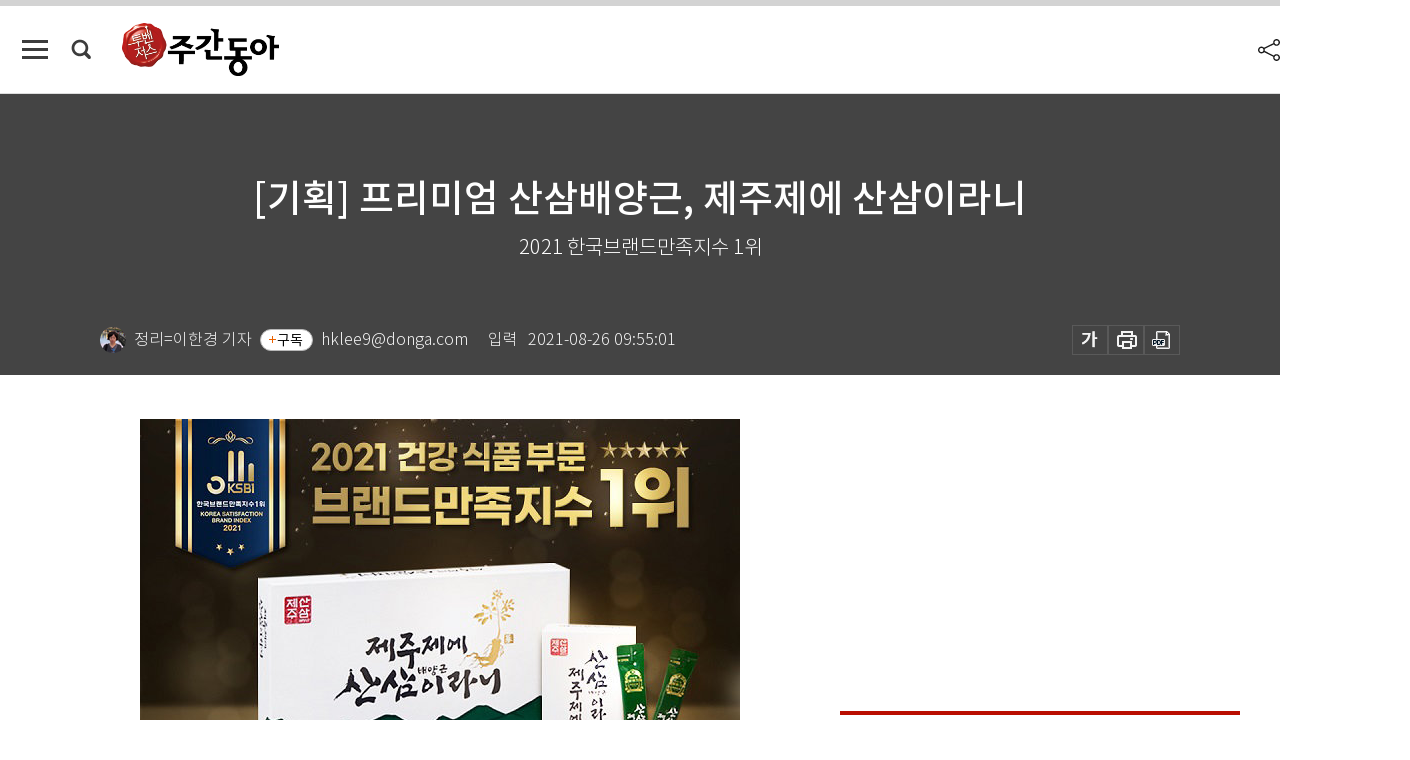

--- FILE ---
content_type: text/html; charset=UTF-8
request_url: https://weekly.donga.com/society/article/all/11/2879278/1
body_size: 17486
content:
<!DOCTYPE html>
<html lang="ko">
<head>
<title>[기획] 프리미엄 산삼배양근, 제주제에 산삼이라니｜주간동아</title>
<meta charset="utf-8" />
<meta http-equiv="X-UA-Compatible" content="IE=edge" />
<meta name='keywords' content='주간동아, 동아일보, 동아닷컴, Weekly.donga.com'>
<meta name='description' content="제주제에 산삼이라니가 &lsquo;2021 한국브랜드만족지수 1위&rsquo; 건강식품(산삼배양근) 부문을 수상했다. 해당 브랜드대상은 디지털 시대 개성 있는 브랜드를 창출, 고객과 소통 폭을 높여 &hellip;">
<meta name='writer' content='주간동아'>
<link rel="image_src" href="https://dimg1.donga.com/ugc/CDB/WEEKLY/Article/61/25/a7/3f/6125a73f038ad2738276.jpg" />
<link rel='stylesheet' type='text/css' href='https://image.donga.com/magazine/week_w/css/style_sub.css?t=20250410' />
<script data-ad-client='ca-pub-3925768217140661' async src='https://pagead2.googlesyndication.com/pagead/js/adsbygoogle.js'></script>
<!-- dable meta tag -->
<!-- 아이템 ID (필수): 아이템을 식별하기 위해 사용하시는 유일한 키를 입력해 주셔야 하며, 문자 혹은 숫자를 입력하실 수
있으며, 동일한 아이템의 경우, PC와 모바일에서 동일한 아이템 ID 값을 가져야 합니다. -->
<meta content="2879278" property="dable:item_id">

<!-- 아이템 작성자(기자명) (필수) -->
<meta content="정리=이한경 기자" property="dable:author">

<!-- 아이템 카테고리 -->
<meta content="사회" property="article:section"> <!-- 메인 카테고리 (필수) -->

<!-- 아이템 작성일(ISO 8601) (필수) -->
<meta content="2021-08-26T09:55:01+09:00" property="article:published_time"> <!-- 예(한국시간 오후 1:20) -->

<meta name='robots' content='max-image-preview:standard'/>
<meta property="og:title" content="[기획] 프리미엄 산삼배양근, 제주제에 산삼이라니" />
<meta property="og:image" content="https://dimg1.donga.com/ugc/CDB/WEEKLY/Article/61/25/a7/3f/6125a73f038ad2738276.jpg" />
<meta property="og:image:width" content="600" />
<meta property="og:image:height" content="400" />
<meta property="og:type" content="article" />
<meta property="og:site_name" content="주간동아" />
<meta property="og:description" content="제주제에 산삼이라니가 ‘2021 한국브랜드만족지수 1위’ 건강식품(산삼배양근) 부문을 수상했다. 해당 브랜드대상은 디지털 시대 개성 있는 브랜드를 창출, 고객과 소통 폭을 높여 …" />
<meta property="og:pubdate" content="2021-08-26 09:55:01" />
<meta property='og:url' content='https://weekly.donga.com/society/article/all/11/2879278/1'><meta name='twitter:url' content='https://weekly.donga.com/society/article/all/11/2879278/1' />
<meta name="twitter:card" content="summary_large_image" />
<meta name="twitter:image:src" content="https://dimg1.donga.com/ugc/CDB/WEEKLY/Article/61/25/a7/3f/6125a73f038ad2738276.jpg" />
<meta name="twitter:site" content="@dongamedia" />
<meta name="twitter:description" content="제주제에 산삼이라니가 ‘2021 한국브랜드만족지수 1위’ 건강식품(산삼배양근) 부문을 수상했다. 해당 브랜드대상은 디지털 시대 개성 있는 브랜드를 창출, 고객과 소통 폭을 높여 …" />
<meta name="twitter:title" content="[기획] 프리미엄 산삼배양근, 제주제에 산삼이라니" />
<meta itemprop="name" content="[기획] 프리미엄 산삼배양근, 제주제에 산삼이라니">
<meta itemprop="description" content="제주제에 산삼이라니가 ‘2021 한국브랜드만족지수 1위’ 건강식품(산삼배양근) 부문을 수상했다. 해당 브랜드대상은 디지털 시대 개성 있는 브랜드를 창출, 고객과 소통 폭을 높여 …">
<meta itemprop="image" content="https://dimg1.donga.com/ugc/CDB/WEEKLY/Article/61/25/a7/3f/6125a73f038ad2738276.jpg">

<link rel='stylesheet' type='text/css' href='https://image.donga.com/magazine/week_m/css/jquery-ui.css' />
<script type="text/javascript" src="https://image.donga.com/donga/js.v.1.0/jquery-latest.js"></script>
<script type='text/javascript' src='https://image.donga.com/donga/js.v.1.0/jquery-ui.js'></script>
<script type='text/javascript' src='https://image.donga.com/donga/js.v.1.0/jquery-cookie.js'></script>
<script type='text/javascript' src='https://image.donga.com/donga/js.v.1.0/donga.js'></script>
<script type="text/javascript" src="https://image.donga.com/donga/js.v.2.0/slick.js"></script>
<link rel="stylesheet" type="text/css" href="https://image.donga.com/donga/css.v.2.0/slick.css"/>
<script type='text/javascript' src="https://image.donga.com/magazine/week_w/js/common.js?t=20260120"></script>
<script async src="https://securepubads.g.doubleclick.net/tag/js/gpt.js"></script>
<script>
  window.googletag = window.googletag || {cmd: []};
  googletag.cmd.push(function() {
    googletag.defineSlot('/106061858/donga_magazine/pc_magazine_300250', [300, 250], 'div-gpt-ad-1697095737422-0').addService(googletag.pubads());
    googletag.defineSlot('/106061858/donga_magazine/pc_magazine_120600', [120, 600], 'div-gpt-ad-1697098371287-0').addService(googletag.pubads());
    googletag.defineSlot('/106061858/pc_magazine_970250_1', [970, 250], 'div-gpt-ad-1697096865331-0').addService(googletag.pubads());
    googletag.defineSlot('/106061858/donga_magazine/pc_magazine_970250_2', [970, 250], 'div-gpt-ad-1697099813812-0').addService(googletag.pubads());
    googletag.pubads().enableSingleRequest();
    googletag.pubads().collapseEmptyDivs();
    googletag.enableServices();
  });
</script>

<script type="text/javascript" src="https://image.donga.com/donga/js.v.1.0/GAbuilder.js?t=20240911"></script>
<script type="text/javascript">
gabuilder = new GAbuilder('GTM-N9BWDNB') ;
let pageviewObj = {
    'up_login_status' : 'N',
        'ep_contentdata_content_id' : '11.2879278' ,
        'ep_contentdata_content_title' : '[기획] 프리미엄 산삼배양근, 제주제에 산삼이라니' ,
        'ep_contentdata_delivered_date' : '2021-08-26 09:55:01' ,
        'ep_contentdata_content_category_1depth' : '사회' ,
        'ep_contentdata_content_category_2depth' : '-' ,
        'ep_contentdata_content_type' : '-' ,
        'ep_contentdata_content_tags' : '-' ,
        'ep_contentdata_author_name' : '정리=이한경(hklee9)' ,
        'ep_contentdata_content_source' : '' ,
        'ep_contentdata_content_multimedia' : '-' ,
        'ep_contentdata_content_characters' : '654' ,
        'ep_contentdata_content_loginwall' : 'N' ,
        'ep_contentdata_content_series' : '-' ,
        'ep_contentdata_content_issue' : '-' ,
        'ep_contentdata_author_dept' : '-',
    'ep_contentdata_content_issue_number' : '1303'
}
gabuilder.GAScreen(pageviewObj);
</script>

</head>
<body>
    
<!-- Google Tag Manager (noscript) -->
<noscript><iframe src='https://www.googletagmanager.com/ns.html?id=GTM-N9BWDNB' height='0' width='0' style='display:none;visibility:hidden'></iframe></noscript>
<!-- End Google Tag Manager (noscript) -->
        <div id="wrap" class="sub_page">
        <div id="header" class="header view_page">
            <div class="progress_area">
                <div class="progress_bar"></div>
            </div>
            <div class="header_inner">
                <div class="util_box left_box">
                <button class="icon_comm btn_full_menu" type="button"></button>
<button class="icon_comm btn_search" type="button"></button>
<div class="search_box">
    <form action="https://weekly.donga.com/search" method="get">
        <div class="search_bar">
            <input type="text" name="query" id="query" class="top_search" placeholder="검색어를 입력하세요.">
            <button class="icon_comm btn_search" type="submit"></button>
        </div>
    </form>
    <div id="latest_cont" class="latest_cont">
        <div class="list_cont" id="search_saved">
            <span class="tit">최근검색어</span>
            <p class='no_search'>최근 검색어<br /> 내역이 없습니다.</p>
        </div>
        <div id="fun_cont" class="fun_cont">
            <span class='btn_save'>검색어 저장 <button type='button' class='save' data-save='Y'>끄기</button></span>
            <button type="button" class="btn_close icon_com01 close">닫기</button>
        </div>
    </div>
</div>
            <script>
            $('#fun_cont .save').on('click', function () {
                if ( $(this).data('save') == "N" )
                {
                    $(this).data('save', 'Y') ;
                    $(this).html('끄기');
                    $.cookie('WEEKLYsearchWordSave', 'Y', { expires: 365, path: '/', domain: 'donga.com' });
                    $("#latest_cont p").remove() ;
                    $("#latest_cont ul").show() ;

                    let eventObj = {};
                    eventObj = {
                        event_name : 'search_event',
                        ep_button_name : '검색어 저장 켜기',
                        ep_button_area : '헤더',
                        ep_button_category : '공통'
                    }
                    gabuilder.GAEventOBJ(eventObj) ;
                }
                else
                {
                    $(this).data('save', 'N') ;
                    $(this).html('켜기');
                    $.cookie('WEEKLYsearchWordSave', 'N', { expires: 365, path: '/', domain: 'donga.com' });
                    $("#latest_cont ul").hide() ;
                    $("#latest_cont .list_cont .no_search").remove() ;
                    $("#latest_cont .list_cont").append("<p class='no_search'>검색어 저장 기능을<br /> 확인해주세요.</p>") ;

                    let eventObj = {};
                    eventObj = {
                        event_name : 'search_event',
                        ep_button_name : '검색어 저장 끄기',
                        ep_button_area : '헤더',
                        ep_button_category : '공통'
                    }
                    gabuilder.GAEventOBJ(eventObj) ;
                }
                return false;
            });
            $('#latest_cont .btn_del').on('click', function () {
                var word = $(this).data('word') ;
                setCookieSearch(word) ;
                $(this).parent().remove() ;
                return false;
            });
            function setCookieSearch(word)
            {
                $.ajax({
                    type: "GET",
                    url: "https://weekly.donga.com/search?mode=remove&query=" + word ,
                    dataType: "html",
                    success: function (result) {
                    }
                });
            }
            </script>

                </div>
                <h2 class="top_logo">
<a href="https://weekly.donga.com">
    <img src="https://image.donga.com/magazine/week_w/images/common/top_logo.png" alt="주간동아">
</a>
</h2>
<div id="gnb" class="gnb ">
    <ul class="gnb_menu">
        <li><a href="https://weekly.donga.com/coverstory">커버스토리</a></li>
        <li><a href="https://weekly.donga.com/politics">정치</a></li>
        <li><a href="https://weekly.donga.com/economy">경제</a></li>
        <li><a href="https://weekly.donga.com/society">사회</a></li>
        <li><a href="https://weekly.donga.com/inter">국제</a></li>
        <li><a href="https://weekly.donga.com/culture">문화&amp;라이프</a></li>
        <li><a href="https://weekly.donga.com/science">IT&amp;과학</a></li>
        <li><a href="https://weekly.donga.com/sports">스포츠</a></li>
        <li><a href="https://weekly.donga.com/people">피플</a></li>
    </ul>
</div>
                <div class="scroll_title">
                    <h2 class="current_title">[기획] 프리미엄 산삼배양근, 제주제에 산삼이라니</h2>
                    <button class='btn_editnum'><span class='month'>1303</span>호 (2021. 8. 20)</button>
                </div>
                <div class="util_box right_box">
                    <button type="button" class="btn_share"></button>
                    <button type="button" class="btn_reply reply_yes">
                        <span class="replyCnt"></span>
                    </button>
                    <div class='login_wrap '>
    <button class='btn_login'><a href='https://secure.donga.com/membership/login.php?gourl=https%3A%2F%2Fweekly.donga.com%2Fsociety%2Farticle%2Fall%2F11%2F2879278%2F1' data-event_name="click_event" data-ep_button_name="로그인" data-ep_button_area="헤더" data-ep_button_category="공통" class='btn_login_gtm'>로그인</a></button>
    <div class='login_list_wrap'>
        <h2 class='user_name'><a href='https://secure.donga.com/membership/info.php'><span class='name'></span> 님</a></h2>
        <h3 class='menu_title'>내 콘텐츠</h3>
        <ul class='login_list'>
            <li>
                <a href='https://weekly.donga.com/Reporter?m=my'>내 구독 기자</a>
                <a href='https://weekly.donga.com/Series?m=my'>내 구독 연재</a>
            </li>
        </ul>
        <a href='https://secure.donga.com/membership/logout.php?gourl=https%3A%2F%2Fweekly.donga.com%2Fsociety%2Farticle%2Fall%2F11%2F2879278%2F1' class='logout'>로그아웃</a>
    </div>
</div>
                </div>
                <div id="shareLayer" class="share_layer">
                    <span class="title">공유하기</span>
                    <ul class="share_list"></ul>
                    <span class="icon_comm btn_close">닫기</span>
                </div>
            </div>
            <div class="full_menu_wrap">
    <div class="inner">
        <script src = 'https://dimg.donga.com/carriage/WEEKLY/cron/weekly_poster/weekly_poster.0.js?t=20260120'></script>
        <div class="menu_box">
            <ul class="menu_list gnb_list">
                <li><a href="https://weekly.donga.com/coverstory">커버스토리</a></li>
                <li><a href="https://weekly.donga.com/politics">정치</a></li>
                <li><a href="https://weekly.donga.com/economy">경제</a></li>
                <li><a href="https://weekly.donga.com/society">사회</a></li>
                <li><a href="https://weekly.donga.com/inter">국제</a></li>
                <li><a href="https://weekly.donga.com/culture">문화&amp;라이프</a></li>
                <li><a href="https://weekly.donga.com/science">IT&amp;과학</a></li>
                <li><a href="https://weekly.donga.com/sports">스포츠</a></li>
                <li><a href="https://weekly.donga.com/people">피플</a></li>
                <li><a href="https://weekly.donga.com/List">전체기사</a></li>
            </ul>
            <ul class="menu_list etc_list">
                <li><a href="https://weekly.donga.com/Series">연재</a></li>
                <li><a href="https://pf.kakao.com/_ExlPxixj" target='_blank'>기사제보</a></li>
                <li><a href="https://weekly.donga.com/Library?c=new">최신호 목차</a></li>
                <li><a href="https://web.donga.com/order/magazine/subscription.php" target="_blank">구독신청</a></li>
                <li><a href="https://weekly.donga.com/Library">라이브러리</a></li>
                <li><a href="https://weekly.donga.com/Docs?m=ad">광고안내</a></li>
                <li><a href="https://weekly.donga.com/Reporter">기자페이지</a></li>
            </ul>
        </div>
    </div>
</div>
        </div>
    
            <div class="editart_list_wrap">
            <div class="editart_list">
                <div class="title_cont">
                    <h3 class='title'>주간동아 <span class='month_num'>1303</span>호</h3>
                    <button class="btn_all"><a href="https://weekly.donga.com/Library?c=1303">전체목차보기</a></button>
                    <button class="btn_close"></button>
                    <h4 class='pub_date'>..</h4>
                </div>
                <ul class="editart_list_contents">
                        <li class='list_cate'><h5 class='category'>정치</h5><ul class='contents_list'><li><a href='https://weekly.donga.com/politics/article/03/11/2868049/1'>박근혜 ‘줄푸세’서 한 걸음도 더 못 나간 국민의힘</a></li><li><a href='https://weekly.donga.com/politics/article/03/11/2867956/1'>공수처가 조국 수사할까, 칼날 위에 선 김진욱</a></li><li><a href='https://weekly.donga.com/politics/article/03/11/2863501/1'>안철수-김동연 손잡으면 대선 구도 복잡해진다 [고성호 기자의 다이내믹 여의도]</a></li></ul></li><li class='list_cate'><h5 class='category'>경제</h5><ul class='contents_list'><li><a href='https://weekly.donga.com/economy/article/04/11/2874787/1'>SK 뒤흔든 ‘그해 8월’은 뜨겁고 아찔했다</a></li><li><a href='https://weekly.donga.com/economy/article/04/11/2874784/1'>반세기 전 민둥산에 심은 자작나무, SK ‘그린경영’으로 울창</a></li><li><a href='https://weekly.donga.com/economy/article/04/11/2868400/1'>아마존이 북미에 퍼뜨린 한국式 약 파우치 수혜주는?</a></li><li><a href='https://weekly.donga.com/economy/article/04/11/2868373/1'>30대 직장인 자산관리, 지금 제대로 하고 있나요?</a></li><li><a href='https://weekly.donga.com/economy/article/04/11/2868304/1'>이성근, 권영식·이승원↓ 윤호영, 존 림, 조원태↑</a></li><li><a href='https://weekly.donga.com/economy/article/04/11/2868271/1'>8500원 스타벅스 리유저블 컵, 20번밖에 못 쓴다고?</a></li><li><a href='https://weekly.donga.com/economy/article/04/11/2868034/1'>동두천 집값 46%↑ 非규제지역 단기투자자 사냥감 됐다</a></li><li><a href='https://weekly.donga.com/economy/article/04/11/2867989/1'>자식에게 부동산 증여 전 자산 평가하는 법</a></li><li><a href='https://weekly.donga.com/economy/article/04/11/2867983/1'>주식투자 손실 가능성 42.5%, 한국증시 급등락은 운명</a></li><li><a href='https://weekly.donga.com/economy/article/04/11/2867911/1'>‘염블리’ 염승환 “삼성전자, 또 한 번 ‘줍줍’ 기회 왔다”</a></li><li><a href='https://weekly.donga.com/economy/article/04/11/2867878/1'>100조 시장 잡아라! 네이버 vs 카카오 ‘웹툰 전쟁’</a></li></ul></li><li class='list_cate'><h5 class='category'>사회</h5><ul class='contents_list'><li><a href='https://weekly.donga.com/society/article/05/11/2879329/1'>[기획] 치아를 살리는 치과, 임플란티아치과</a></li><li><a href='https://weekly.donga.com/society/article/05/11/2879320/1'>[기획] 돌‧흙침대 브랜드, 흙마루</a></li><li><a href='https://weekly.donga.com/society/article/05/11/2879317/1'>[기획] 집에서 간편하게 즐기는 수산물, 훈훈수산</a></li><li><a href='https://weekly.donga.com/society/article/05/11/2879311/1'>[기획] 향기 전문 브랜드, 허브타임</a></li><li><a href='https://weekly.donga.com/society/article/05/11/2879308/1'>[기획] 투자정보제공 기업, 트리플투자그룹</a></li><li><a href='https://weekly.donga.com/society/article/05/11/2879302/1'>[기획] 두피‧탈모 전문 뷰티브랜드, 탑스칼프</a></li><li><a href='https://weekly.donga.com/society/article/05/11/2879299/1'>[기획] 공유주방 브랜드, 키친밸리</a></li><li><a href='https://weekly.donga.com/society/article/05/11/2879290/1'>[기획] 국내 개발‧생산 공기청정기, 클레어</a></li><li><a href='https://weekly.donga.com/society/article/05/11/2879287/1'>[기획] 건강‧체중조절 솔루션, 칼로바이</a></li><li><a href='https://weekly.donga.com/society/article/05/11/2879284/1'>[기획] 건강한 다이어트 돕는 단백질 보충제, 칼로바이</a></li><li><a href='https://weekly.donga.com/society/article/05/11/2879281/1'>[기획] 편집디자인 전문기업, 지구컴즈</a></li><li><a href='https://weekly.donga.com/society/article/05/11/2879278/1'>[기획] 프리미엄 산삼배양근, 제주제에 산삼이라니</a></li><li><a href='https://weekly.donga.com/society/article/05/11/2879266/1'>[기획] 실시간 입찰 정보 제공, 전기넷</a></li><li><a href='https://weekly.donga.com/society/article/05/11/2879263/1'>[기획] 갑상선고주파 중점 의원, 장준호외과의원</a></li><li><a href='https://weekly.donga.com/society/article/05/11/2879260/1'>[기획] 프리미엄 온열 브랜드, 잉코</a></li><li><a href='https://weekly.donga.com/society/article/05/11/2879257/1'>[기획] 신개념 스터디카페, 잇올 관리형 스터디카페</a></li><li><a href='https://weekly.donga.com/society/article/05/11/2879251/1'>[기획] 주식정보제공 서비스, 이윤투자그룹</a></li><li><a href='https://weekly.donga.com/society/article/05/11/2879239/1'>[기획] 온·오프라인 융합형 교육, 윙크(WINK)</a></li><li><a href='https://weekly.donga.com/society/article/05/11/2879236/1'>[기획] 75년 역사 일양약품 개발, 위캔다이어트업</a></li><li><a href='https://weekly.donga.com/society/article/05/11/2879233/1'>[기획] 프리바이오틱스 전문 브랜드, 오한진 프리바이오틱스</a></li><li><a href='https://weekly.donga.com/society/article/05/11/2879230/1'>[기획] 바른 먹거리 큐레이터, 오일청담</a></li><li><a href='https://weekly.donga.com/society/article/05/11/2879224/1'>[기획] 책임교정 평생관리, 연세참예쁜교정치과</a></li><li><a href='https://weekly.donga.com/society/article/05/11/2879221/1'>[기획] 특허 받은 유아용 교구, 에드토이</a></li><li><a href='https://weekly.donga.com/society/article/05/11/2879212/1'>[기획] 맞춤형 수납관리 솔루션, 알토란 지로프로그램</a></li><li><a href='https://weekly.donga.com/society/article/05/11/2879209/1'>[기획] EWG 그린등급 유아 화장품, 아토오겔</a></li><li><a href='https://weekly.donga.com/society/article/05/11/2879203/1'>[기획] 한방 피부질환 중점 의원, 소잠한의원</a></li><li><a href='https://weekly.donga.com/society/article/05/11/2879200/1'>[기획] 양·한방 통합 면역 암 치료, 소람한방병원</a></li><li><a href='https://weekly.donga.com/society/article/05/11/2879197/1'>[기획] 바닥매트리스 카테고리 창출, 센스맘</a></li><li><a href='https://weekly.donga.com/society/article/05/11/2879191/1'>[기획] 온라인 학점은행제 교육기관, 서울디지털평생교육원</a></li><li><a href='https://weekly.donga.com/society/article/05/11/2879185/1'>[기획] 에듀토이 브랜드, 블루래빗</a></li><li><a href='https://weekly.donga.com/society/article/05/11/2879182/1'>[기획] 건강한 뷰티 추구 건강기능식품, 뷰니스</a></li><li><a href='https://weekly.donga.com/society/article/05/11/2879167/1'>[기획] 효과에 집중한 고함량 기초화장품, 보나벨라</a></li><li><a href='https://weekly.donga.com/society/article/05/11/2879158/1'>[기획] 아이 마음까지 생각하는 소아치과, 별내별가람소아치과</a></li><li><a href='https://weekly.donga.com/society/article/05/11/2879152/1'>[기획] 경찰 출신 변호사가 제공하는 법률 서비스, 법무법인 태림</a></li><li><a href='https://weekly.donga.com/society/article/05/11/2879149/1'>[기획] 온라인 교육 전문 기업, 배울학</a></li><li><a href='https://weekly.donga.com/society/article/05/11/2879146/1'>[기획] 욕실용품 전문 브랜드, 바스템 리워터</a></li><li><a href='https://weekly.donga.com/society/article/05/11/2879143/1'>[기획] 여성 토탈 케어, 미즈케어솔루션</a></li><li><a href='https://weekly.donga.com/society/article/05/11/2879140/1'>[기획] 자체 제작·판매 액세서리 전문 브랜드, 미미앤코</a></li><li><a href='https://weekly.donga.com/society/article/05/11/2879134/1'>[기획] 인터넷·모바일 팩스 서비스, 마이인터넷팩스</a></li><li><a href='https://weekly.donga.com/society/article/05/11/2879131/1'>[기획] 건강기능식품&화장품, 리즈랩</a></li><li><a href='https://weekly.donga.com/society/article/05/11/2879125/1'>[기획] 프리미엄 헤어‧바디케어, 딥퍼랑스(Deep;erence)</a></li><li><a href='https://weekly.donga.com/society/article/05/11/2879122/1'>[기획] 스마트오피스 디자인기업, 디자인그룹아침</a></li><li><a href='https://weekly.donga.com/society/article/05/11/2879119/1'>[기획] 토탈 라이프케어 서비스, 더리본</a></li><li><a href='https://weekly.donga.com/society/article/05/11/2879113/1'>[기획] 영상촬영장비 판매, 대한(DAEHAN)</a></li><li><a href='https://weekly.donga.com/society/article/05/11/2879110/1'>[기획] 웰빙 헬스케어, 닥터신(Dr. Shin)</a></li><li><a href='https://weekly.donga.com/society/article/05/11/2879107/1'>[기획] 친환경 이유식, 닥터리의 로하스밀</a></li><li><a href='https://weekly.donga.com/society/article/05/11/2879095/1'>[기획] 이너뷰티 제품 브랜드, 니씨드</a></li><li><a href='https://weekly.donga.com/society/article/05/11/2879089/1'>[기획] 안질환 중심 의원, 강남아이준안과</a></li><li><a href='https://weekly.donga.com/society/article/05/11/2879086/1'>[기획] 프리미엄 화장품, MONC(엠오앤씨)</a></li><li><a href='https://weekly.donga.com/society/article/05/11/2879083/1'>[기획] 독학사 전문 교육기관, iMBC 캠퍼스</a></li><li><a href='https://weekly.donga.com/society/article/05/11/2879071/1'>[기획] 라이브커머스 원스톱 시스템, 925컴퍼니</a></li><li><a href='https://weekly.donga.com/society/article/05/11/2874790/1'>2021 한국브랜드만족지수 1위</a></li><li><a href='https://weekly.donga.com/society/article/05/11/2874556/1'>[기획] 덮밥 프랜차이즈, 핵밥</a></li><li><a href='https://weekly.donga.com/society/article/05/11/2874553/1'>[기획] 중소기업 컨설팅, 한국중소기업 경영지원센터</a></li><li><a href='https://weekly.donga.com/society/article/05/11/2874550/1'>[기획] 문신제거 전문 병원, 플러스후의원</a></li><li><a href='https://weekly.donga.com/society/article/05/11/2874541/1'>[기획] 공인노무사 교육 런칭, 프라임에듀넷</a></li><li><a href='https://weekly.donga.com/society/article/05/11/2874538/1'>[기획] 경찰간부 교육, 프라임에듀넷</a></li><li><a href='https://weekly.donga.com/society/article/05/11/2874535/1'>[기획] 인터넷 강의 교육, 포자스쿨</a></li><li><a href='https://weekly.donga.com/society/article/05/11/2874532/1'>[기획] 결혼정보 회사, 퍼플스</a></li><li><a href='https://weekly.donga.com/society/article/05/11/2874523/1'>[기획] 트렌디한 영모피 브랜드, 퍼플레이(FURPLAY)</a></li><li><a href='https://weekly.donga.com/society/article/05/11/2874520/1'>[기획] 홈케어 뷰티살롱 브랜드, 파시노</a></li><li><a href='https://weekly.donga.com/society/article/05/11/2874514/1'>[기획] 2030 코스메틱 브랜드, 틸디앤</a></li><li><a href='https://weekly.donga.com/society/article/05/11/2874511/1'>[기획] 종합광고대행사, 투캐럿</a></li><li><a href='https://weekly.donga.com/society/article/05/11/2874505/1'>[기획] 울릉도 전문 여행사, 코코투어</a></li><li><a href='https://weekly.donga.com/society/article/05/11/2874496/1'>[기획] 광선치료기기, 카본라이트(CARBON LIGHT)</a></li><li><a href='https://weekly.donga.com/society/article/05/11/2874493/1'>[기획] 프리미엄 오토 토탈 솔루션, 카르망</a></li><li><a href='https://weekly.donga.com/society/article/05/11/2874490/1'>[기획] 37년 노하우 건강식품, 천호엔케어</a></li><li><a href='https://weekly.donga.com/society/article/05/11/2874484/1'>[기획] 고품격 건강즙, 천호엔케어</a></li><li><a href='https://weekly.donga.com/society/article/05/11/2874481/1'>[기획] 갑상선 중점 치료, 장준호외과의원</a></li><li><a href='https://weekly.donga.com/society/article/05/11/2874469/1'>[기획] 자동문 플랫폼 브랜드, 자동문의 고수</a></li><li><a href='https://weekly.donga.com/society/article/05/11/2874466/1'>[기획] 7가지 천연 추출물 고보습 제품, 이쪼</a></li><li><a href='https://weekly.donga.com/society/article/05/11/2874463/1'>[기획] 증권정보제공 서비스, 이건투자그룹</a></li><li><a href='https://weekly.donga.com/society/article/05/11/2874460/1'>[기획] 노동‧산재 전문 법률서비스, 오빛나라 법률사무소</a></li><li><a href='https://weekly.donga.com/society/article/05/11/2874457/1'>[기획] 그래픽디자인 컴퓨터교육기관, 엠아카데미컴퓨터아트학원</a></li><li><a href='https://weekly.donga.com/society/article/05/11/2874454/1'>[기획] 15년 전통 영유아 식품 브랜드, 엘빈즈</a></li><li><a href='https://weekly.donga.com/society/article/05/11/2874451/1'>[기획] 투자정보분석 기업, 엔케이투자그룹</a></li><li><a href='https://weekly.donga.com/society/article/05/11/2874448/1'>[기획] 토탈리빙 브랜드, 앱코라이프</a></li><li><a href='https://weekly.donga.com/society/article/05/11/2874442/1'>[기획] 주식 자동매매 프로그램, 알파프로</a></li><li><a href='https://weekly.donga.com/society/article/05/11/2874439/1'>[기획] 우리 가족 위한 아기 화장품, 아토오겔</a></li><li><a href='https://weekly.donga.com/society/article/05/11/2874430/1'>[기획] IT 기기 매입 및 판매, 아이티샵</a></li><li><a href='https://weekly.donga.com/society/article/05/11/2874427/1'>[기획] 복합적인 운동 가능한 눈운동기, 아이존</a></li><li><a href='https://weekly.donga.com/society/article/05/11/2874418/1'>[기획] 디지털 안면인식 도어락, 아이리시스</a></li><li><a href='https://weekly.donga.com/society/article/05/11/2874415/1'>[기획] 글로벌 로봇청소기 기업, 아이로봇</a></li><li><a href='https://weekly.donga.com/society/article/05/11/2874409/1'>[기획] 런닝머신 전문 브랜드, 아이러너</a></li><li><a href='https://weekly.donga.com/society/article/05/11/2874406/1'>[기획] 온라인 직무교육, 스마트위드 평생교육원</a></li><li><a href='https://weekly.donga.com/society/article/05/11/2874400/1'>[기획] 힐링대화서비스, 블라인드 마음보듬</a></li><li><a href='https://weekly.donga.com/society/article/05/11/2874397/1'>[기획] 천연화장품 브랜드, 뷰리클</a></li><li><a href='https://weekly.donga.com/society/article/05/11/2874394/1'>[기획] 친환경 원목가구, 베이직가구</a></li><li><a href='https://weekly.donga.com/society/article/05/11/2874391/1'>[기획] 욕실용품 리딩 기업, 바스템</a></li><li><a href='https://weekly.donga.com/society/article/05/11/2874382/1'>[기획] 개인회생대출 서비스, 머니홀릭</a></li><li><a href='https://weekly.donga.com/society/article/05/11/2874379/1'>[기획] 45년 비법 담긴 짬뽕 프랜차이즈, 마차이짬뽕</a></li><li><a href='https://weekly.donga.com/society/article/05/11/2874376/1'>[기획] 정통 일식 수제 돈카츠, 마이카츠</a></li><li><a href='https://weekly.donga.com/society/article/05/11/2874373/1'>[기획] 자세교정 마사지기구, 마스터핏</a></li><li><a href='https://weekly.donga.com/society/article/05/11/2874370/1'>[기획] 엄마의 마음 담은 유기농 생리대, 르프레시</a></li><li><a href='https://weekly.donga.com/society/article/05/11/2874364/1'>[기획] 로또 분석시스템 전문 기업, 로또매니저</a></li><li><a href='https://weekly.donga.com/society/article/05/11/2874361/1'>[기획] 합리적인 가격의 매트리스, 라누베(LANUBE)</a></li><li><a href='https://weekly.donga.com/society/article/05/11/2874355/1'>[기획] 종합 건강기능식품 브랜드, 디에센셜</a></li><li><a href='https://weekly.donga.com/society/article/05/11/2874352/1'>[기획] 상조서비스 제공 기업, 더피플라이프</a></li><li><a href='https://weekly.donga.com/society/article/05/11/2874343/1'>[기획] 임플란트 치료 중점 의원, 더이룸치과</a></li><li><a href='https://weekly.donga.com/society/article/05/11/2874340/1'>[기획] 식물유래 성분 화장품, 닥터마이스킨</a></li><li><a href='https://weekly.donga.com/society/article/05/11/2874331/1'>[기획] 기능성 다이어트 식품, 뉴트리디데이</a></li><li><a href='https://weekly.donga.com/society/article/05/11/2874328/1'>[기획] 꽃 배달 전문 서비스, 꽃집청년들</a></li><li><a href='https://weekly.donga.com/society/article/05/11/2874325/1'>[기획] 개구리 농축액 전문 브랜드, 금와담</a></li><li><a href='https://weekly.donga.com/society/article/05/11/2874322/1'>[기획] 대패삼겹살·뼈해장국 브랜드, 국가대패</a></li><li><a href='https://weekly.donga.com/society/article/05/11/2874316/1'>[기획] 수학 교육 플랫폼, able education</a></li><li><a href='https://weekly.donga.com/society/article/05/11/2868370/1'>2021 대한민국 고객만족 브랜드대상</a></li><li><a href='https://weekly.donga.com/society/article/05/11/2867875/1'>“인간 존엄성 회복, 가정에서부터 배워야”</a></li></ul></li><li class='list_cate'><h5 class='category'>국제</h5><ul class='contents_list'><li><a href='https://weekly.donga.com/inter/article/06/11/2867968/1'>美 ‘저위력 핵무기’ 인공지진 北 지하벙커 겨냥한다</a></li><li><a href='https://weekly.donga.com/inter/article/06/11/2867926/1'>中, 미얀마 군부 돈줄 ‘피 묻은 玉’ 밀수입</a></li><li><a href='https://weekly.donga.com/inter/article/06/11/2867920/1'>카불의 오늘은 서울의 타산지석</a></li></ul></li><li class='list_cate'><h5 class='category'>문화&라이프</h5><ul class='contents_list'><li><a href='https://weekly.donga.com/culture/article/0707/11/2874796/1'>만약 ‘식빵 언니’ 키가 30㎝ 작았다면</a></li><li><a href='https://weekly.donga.com/culture/article/0704/11/2874793/1'>추억의 그 맛, 색다르게 즐기기 ‘고구마 당근 롤 맛탕’</a></li><li><a href='https://weekly.donga.com/culture/article/0701/11/2868457/1'>사회 곳곳 스며든 아이돌 팬덤 ‘서방’ 문화</a></li><li><a href='https://weekly.donga.com/culture/article/0702/11/2868346/1'>남성癌 2위 폐암, ‘이 증상’ 꼭 알아두세요</a></li><li><a href='https://weekly.donga.com/culture/article/0701/11/2868085/1'>비대면 시대, ‘아이 콘택트’가 더 필요해요 [SynchroniCITY]</a></li><li><a href='https://weekly.donga.com/culture/article/0701/11/2867947/1'>1990년대 作 왕자웨이 영화에 MZ세대가 녹아들다</a></li></ul></li><li class='list_cate'><h5 class='category'>IT&과학</h5><ul class='contents_list'><li><a href='https://weekly.donga.com/science/article/08/11/2868409/1'>수학자 피타고라스는 정말 살인을 저질렀을까</a></li></ul></li>
                </ul>
            </div>
        </div>        <div id="contents">
            <div class="article_wrap">
                <div class="article_top">
                    <div class="inner">
                        <h3 class="sub_title"></h3>
                        <p class="title_text">[기획] 프리미엄 산삼배양근, 제주제에 산삼이라니</p>
                        <p class="title_sub_text">2021 한국브랜드만족지수 1위</p>
                        <div class="top_below_box">
                            <li class='info_write'><a href='https://weekly.donga.com/Reporter?c=8801010106' data-event_name="click_content_event" data-ep_button_name="정리=이한경 기자" data-ep_button_area="기자 정보" data-ep_button_category="기사뷰"><div class='thumb'><img src='https://dimg.donga.com/a/26/26/90/1/carriage/NEWS/content/CDB/MagazineReporter/2023/09/18/16950002640.png' alt='reporterImage'></div><h4 class='info_writer'><p class='name'>정리=이한경 기자</p></h4></a>
                                    <button type='button' class='btn_subscribe'  data-scrap='hklee9@donga.com' data-scrap_type='reporter' data-scrap_name='이한경' >구독</button><p class='info_email'>hklee9@donga.com</p><p class='info_time'>입력<span class='time'>2021-08-26 09:55:01</span></p></li>
                            <div class="util_box">
                                <button type="button" class="btn_util btn_font"></button>
                                <button type="button" class="btn_util btn_print"></button>
                                <button type='button' class='btn_util btn_pdf'></button>
                            </div>
                            <div id="fontLayer" class="font_layer">
                                <span class="title">글자크기 설정</span>
                                <span class="font_size">
                                    <button type="button" class="btn_font01">가</button>
                                    <button type="button" class="btn_font02">가</button>
                                    <button type="button" class="btn_font03 on">가</button>
                                    <button type="button" class="btn_font04">가</button>
                                </span>
                                <span class="icon_com01 btn_close">닫기</span>
                            </div>
                        </div>
                    </div>
                </div>
                <div class="article_contents">
                    <div class="inner">
                        <div class="content">
                            <div class="article_view">
                            
                            <div class='article_photo center'><div class='thumb'><img src='https://dimg.donga.com/ugc/CDB/WEEKLY/Article/61/25/a7/3f/6125a73f038ad2738276.jpg' alt='' /></div></div>제주제에 산삼이라니가 ‘2021 한국브랜드만족지수 1위’ 건강식품(산삼배양근) 부문을 수상했다. 해당 브랜드대상은 디지털 시대 개성 있는 브랜드를 창출, 고객과 소통 폭을 높여 소비자 만족에 기여하는 기업의 노고를 치하하고 브랜드 가치를 높이고자 제정됐다.  <br><br>‘제주제에 산삼이라니’는 미디어 커머스기업 아이비엘(IBL)에서 출시한 건강식품으로, 110년근 <br>천연 산삼의 뿌리 세포 조직을 원료로 사용해 산삼배양근을 재배, 천연 산삼과 유전적 구조가 99.9% 동일한 것이 특징이다. 또한 생리활성 물질인 사포닌이 풍부한 산삼배양근과 함께 6년근 홍삼 농축액, 당귀, 대추, 헛개나무 열매, 영지, 숙지황 등 6가지 부원료가 배합돼 있다. <br><br>또한 ‘제주제에 산삼이라니’를 출시한 아이비엘은 대한철인3종협회의 공식 후원사로 10시간 이상 격렬한 운동을 하는 트라이애슬론(철인3종 경기) 선수들의 체력 증진을 위해 힘쓰고 있다. <br><br>현재 제품은 공식 온라인 판매처인 리빙픽과 헬스24를 포함한 기타 온라인몰에서 구매할 수 있으며, 자세한 사항은 홈페이지 또는 고객센터로 문의하면 된다.<br><br>최영욱 아이비엘 대표는 “요즘 건강이 최대 관심사인데 바쁜 현대인의 건강을 위해 최선을 다한 결과가 한국브랜드만족지수 1위로 이어진 것 같다”며 “앞으로도 소비자의 만족을 위해 힘쓰겠다”고 전했다.<br><br><script type='text/javascript' src='https://image.donga.com/dac/MAGAZINE/PC/magazine_common_view_middle_5para_01.js'></script><br><br>
                            </div>
                            <div class="article_bottom">
                                <!-- 키워드 -->
                                
                                <!-- //키워드 -->
                                <!-- 관련 기획/연재 -->
                                
                                <!-- //관련 기획/연재 -->
                                                                <div class="info_journalist">
                                    <div class="thumb">
                                        <a href="https://weekly.donga.com/Reporter?c=8801010106"><img src="https://dimg.donga.com/a/80/80/90/1/carriage/NEWS/content/CDB/MagazineReporter/2023/09/18/16950002640.png" alt="이한경 기자"></a>
                                    </div>
                                    <div class="txt_journalist">
                                        <div class="name_box">
                                            <h4 class="name_jour"><a href="https://weekly.donga.com/Reporter?c=8801010106">이한경 기자</a></h4>
                                            <p class="email">hklee9@donga.com</p>
                                            <button type='button' class='btn_subscribe'  data-scrap='hklee9@donga.com' data-scrap_type='reporter' data-scrap_name='이한경' >구독</button>
                                        </div>
                                        <p class="info_txt_jour">안녕하세요. 주간동아 이한경 기자입니다. 관심 분야인 거시경제, 부동산, 재테크 등에 관한 취재하고 있습니다.</p>
                                        <a href='https://weekly.donga.com/series/article/all/11/6061378/1' class='latest_article' data-event_name="click_content_event" data-ep_button_name="발리의 시간은 느리게 흐른다 " data-ep_button_area="기자 카드" data-ep_button_category="기사뷰"><p>발리의 시간은 느리게 흐른다 </p></a><a href='https://weekly.donga.com/series/article/all/11/6061474/1' class='latest_article' data-event_name="click_content_event" data-ep_button_name="코스피, 4800선 돌파… 시총 4000조 시대도 열어 " data-ep_button_area="기자 카드" data-ep_button_category="기사뷰"><p>코스피, 4800선 돌파… 시총 4000조 시대도 열어 </p></a>
                                    </div>
                                </div>
                                <!-- //댓글 -->
                                                    <div class="reply_wrap">
                        <div class="reply_box">
                            <link rel='stylesheet' type='text/css' href='https://image.donga.com/donga/css.v.2.0/donga_reply.css?t=20230913' />
                            <script type='text/javascript' src='https://image.donga.com/donga/js.v.4.0/spintop-comment.js?t=20230913'></script>
                            <a name='replyLayer'></a>
                            <div class="reply_top">
                                <span class="title">댓글</span>
                                <span class="txt"><em id='replyCnt' class='replyCnt'>0</em>개</span>
                            </div>
                            <div class='login_box'><a href='javascript:void(0);'  onclick="javascript:gabuilder.setMakeCookiePV('댓글', 'ga4Articleinfo', 'donga.com', 10, 'https://secure.donga.com/membership/login.php?gourl=https%3A%2F%2Fweekly.donga.com%2Fsociety%2Farticle%2Fall%2F11%2F2879278%2F1?comm'); return false;">의견을 남겨주세요. </a></div>
                            <div id='spinTopBestLayer' class='reply_con'></div>
                            <div class="more" style="display:block">
                                <a href="javascript:void(0);" class="btn_more" onclick="javascript:replyLayerPopup();" >
                                    <span class="txt_more">전체 댓글 <span class="replyCnt">0</span>개 보기</span>
                                    <span class="icon_com icon_more"></span>
                                </a>
                            </div>
                        </div>
                    </div>
                    <div id="replyLayerPopup">
                        <div class="reply_layer_con">
                            <div class="reply_box">
                                <a name='replyLayer'></a>
                                <div class="reply_top_wrap">
                                    <div class="reply_top">
                                        <span class="title">댓글</span>
                                        <span class="txt"><em class='replyCnt'>0</em>개</span>
                                    </div>
                                    <span class="layer_close" onclick="javascript:return replyPopupObj.hide();">닫기</span>
                                </div>
                                <div id="spinTopLayer"></div>
                            </div>
                            <div id="reply_gather"></div>
                        </div>
                    </div>

                            </div>
                        </div>
                        <!-- EAST -->
                        <div class="aside">
                            <div class="aside_top_ad">
                                <div class="tem_ad02"><!-- /106061858/donga_magazine/pc_magazine_300250 -->
<div id='div-gpt-ad-1697095737422-0' style='min-width: 300px; min-height: 250px;'>
  <script>
    googletag.cmd.push(function() { googletag.display('div-gpt-ad-1697095737422-0'); });
  </script>
</div></div>
                            </div>
                            <div class="aside_track prjct_srs">
                                <div class="aside_list_box prjct_srs">
                                    <ul class="aside_slide_list">
                                        <li class='list_item'><div class='title_cont'><h4 class='sub_title'>기획·연재</h4><h3 class='title'><a href='https://weekly.donga.com/Series?c=990456' data-event_name="click_content_event" data-ep_button_name="투(投)벤저스" data-ep_button_area="기획·연재" data-ep_button_category="기사뷰">투(投)벤저스</a></h3><button type='button' class='btn_subscribe'  data-scrap='990456' data-scrap_type='series' data-scrap_name='투(投)벤저스' data-scrap_idx='/economy/article/04/13/6065401/1' >구독</button></div><div class='list_cont'><a href='https://weekly.donga.com/economy/article/04/13/6065401/1' data-event_name="click_content_event" data-ep_button_name="AI 추론 주도하는 샌디스크… 1년에 1050% 상승" data-ep_button_area="기획·연재" data-ep_button_category="기사뷰">
                    <div class='thumb'><img src='https://dimg.donga.com/a/150/90/90/1/ugc/CDB/WEEKLY/Article/69/6d/b6/9c/696db69c1695a0a0a0a.png' alt=''></div>
                    <div class='info'>
                    <p>AI 추론 주도하는 샌디스크… 1년에 1050% 상승</p>
                    </div>
                    </a><a href='https://weekly.donga.com/economy/article/04/13/6065296/1' data-event_name="click_content_event" data-ep_button_name="[영상] “자금줄 막힌 3040, 증여 통해 ‘내 집 마련’ 나서”" data-ep_button_area="기획·연재" data-ep_button_category="기사뷰">
                    <div class='thumb'><img src='https://dimg.donga.com/a/150/90/90/1/ugc/CDB/WEEKLY/Article/69/6f/2d/2a/696f2d2a1036a0a0a0a.png' alt=''></div>
                    <div class='info'>
                    <p>[영상] “자금줄 막힌 3040, 증여 통해 ‘내 집 마련’ 나서”</p>
                    </div>
                    </a><a href='https://weekly.donga.com/economy/article/04/13/6061093/1' data-event_name="click_content_event" data-ep_button_name="중국의 대일 희토류 수출 차단… 한국 기업 피해 촉각" data-ep_button_area="기획·연재" data-ep_button_category="기사뷰">
                    <div class='thumb'><img src='https://dimg.donga.com/a/150/90/90/1/ugc/CDB/WEEKLY/Article/69/69/ab/24/6969ab241417a0a0a0a.jpg' alt=''></div>
                    <div class='info'>
                    <p>중국의 대일 희토류 수출 차단… 한국 기업 피해 촉각</p>
                    </div>
                    </a></div></li><li class='list_item'><div class='title_cont'><h4 class='sub_title'>기획·연재</h4><h3 class='title'><a href='https://weekly.donga.com/Series?c=990466' data-event_name="click_content_event" data-ep_button_name="돈의 심리" data-ep_button_area="기획·연재" data-ep_button_category="기사뷰">돈의 심리</a></h3><button type='button' class='btn_subscribe'  data-scrap='990466' data-scrap_type='series' data-scrap_name='돈의 심리' data-scrap_idx='//article/990466/13/6061423/1' >구독</button></div><div class='list_cont'><a href='https://weekly.donga.com//article/990466/13/6061423/1' data-event_name="click_content_event" data-ep_button_name="부자가 돈보다 중요하게 생각하는 건 시간" data-ep_button_area="기획·연재" data-ep_button_category="기사뷰">
                    <div class='thumb'><img src='https://dimg.donga.com/a/150/90/90/1/ugc/CDB/WEEKLY/Article/69/69/f0/48/6969f048264da0a0a0a.jpg' alt=''></div>
                    <div class='info'>
                    <p>부자가 돈보다 중요하게 생각하는 건 시간</p>
                    </div>
                    </a><a href='https://weekly.donga.com//article/990466/13/6051571/1' data-event_name="click_content_event" data-ep_button_name="주택 보유세 올리면 집값도 뛴다" data-ep_button_area="기획·연재" data-ep_button_category="기사뷰">
                    <div class='thumb'><img src='https://dimg.donga.com/a/150/90/90/1/ugc/CDB/WEEKLY/Article/69/61/a2/7b/6961a27b1fd3a0a0a0a.png' alt=''></div>
                    <div class='info'>
                    <p>주택 보유세 올리면 집값도 뛴다</p>
                    </div>
                    </a><a href='https://weekly.donga.com//article/990466/13/6039412/1' data-event_name="click_content_event" data-ep_button_name="부자가 친구의 성공을 반기는 이유" data-ep_button_area="기획·연재" data-ep_button_category="기사뷰">
                    <div class='thumb'><img src='https://dimg.donga.com/a/150/90/90/1/ugc/CDB/WEEKLY/Article/69/57/52/38/6957523826e0a0a0a0a.png' alt=''></div>
                    <div class='info'>
                    <p>부자가 친구의 성공을 반기는 이유</p>
                    </div>
                    </a></div></li><li class='list_item'><div class='title_cont'><h4 class='sub_title'>기획·연재</h4><h3 class='title'><a href='https://weekly.donga.com/Series?c=990927' data-event_name="click_content_event" data-ep_button_name="위클리 해축" data-ep_button_area="기획·연재" data-ep_button_category="기사뷰">위클리 해축</a></h3><button type='button' class='btn_subscribe'  data-scrap='990927' data-scrap_type='series' data-scrap_name='위클리 해축' data-scrap_idx='//article/990927/13/6061492/1' >구독</button></div><div class='list_cont'><a href='https://weekly.donga.com//article/990927/13/6061492/1' data-event_name="click_content_event" data-ep_button_name="‘아스널 전술의 시작과 끝’ 라이스, EPL과 월드컵 동시 우승 노린다" data-ep_button_area="기획·연재" data-ep_button_category="기사뷰">
                    <div class='thumb'><img src='https://dimg.donga.com/a/150/90/90/1/ugc/CDB/WEEKLY/Article/69/69/f5/ac/6969f5ac0d04a0a0a0a.jpg' alt=''></div>
                    <div class='info'>
                    <p>‘아스널 전술의 시작과 끝’ 라이스, EPL과 월드컵 동시 우승 노린다</p>
                    </div>
                    </a><a href='https://weekly.donga.com//article/990927/13/6050224/1' data-event_name="click_content_event" data-ep_button_name="맨시티, ‘특급 골잡이’ 세메뇨 영입으로 공격 퍼즐 완성 노린다" data-ep_button_area="기획·연재" data-ep_button_category="기사뷰">
                    <div class='thumb'><img src='https://dimg.donga.com/a/150/90/90/1/ugc/CDB/WEEKLY/Article/69/60/8b/70/69608b702023a0a0a0a.jpg' alt=''></div>
                    <div class='info'>
                    <p>맨시티, ‘특급 골잡이’ 세메뇨 영입으로 공격 퍼즐 완성 노린다</p>
                    </div>
                    </a><a href='https://weekly.donga.com//article/990927/13/6039379/1' data-event_name="click_content_event" data-ep_button_name="[영상] “요즘 세계 축구는 ‘더 많이, 더 세게 뛰는’ 게 대세”" data-ep_button_area="기획·연재" data-ep_button_category="기사뷰">
                    <div class='thumb'><img src='https://dimg.donga.com/a/150/90/90/1/ugc/CDB/WEEKLY/Article/69/5b/48/5d/695b485d1f4fa0a0a0a.jpg' alt=''></div>
                    <div class='info'>
                    <p>[영상] “요즘 세계 축구는 ‘더 많이, 더 세게 뛰는’ 게 대세”</p>
                    </div>
                    </a></div></li><li class='list_item'><div class='title_cont'><h4 class='sub_title'>기획·연재</h4><h3 class='title'><a href='https://weekly.donga.com/Series?c=990784' data-event_name="click_content_event" data-ep_button_name="김상하의 이게 뭐Z?" data-ep_button_area="기획·연재" data-ep_button_category="기사뷰">김상하의 이게 뭐Z?</a></h3><button type='button' class='btn_subscribe'  data-scrap='990784' data-scrap_type='series' data-scrap_name='김상하의 이게 뭐Z?' data-scrap_idx='//article/0701/13/6065425/1' >구독</button></div><div class='list_cont'><a href='https://weekly.donga.com//article/0701/13/6065425/1' data-event_name="click_content_event" data-ep_button_name="‘쩝쩝박사’ 학위 탐내는 Z세대" data-ep_button_area="기획·연재" data-ep_button_category="기사뷰">
                    <div class='thumb'><img src='https://dimg.donga.com/a/150/90/90/1/ugc/CDB/WEEKLY/Article/69/6d/b8/b8/696db8b80aa0a0a0a0a.png' alt=''></div>
                    <div class='info'>
                    <p>‘쩝쩝박사’ 학위 탐내는 Z세대</p>
                    </div>
                    </a><a href='https://weekly.donga.com//article/0701/13/6054589/1' data-event_name="click_content_event" data-ep_button_name="Z세대의 ‘N인N색’ 새해맞이" data-ep_button_area="기획·연재" data-ep_button_category="기사뷰">
                    <div class='thumb'><img src='https://dimg.donga.com/a/150/90/90/1/ugc/CDB/WEEKLY/Article/69/64/b7/63/6964b7630f16a0a0a0a.png' alt=''></div>
                    <div class='info'>
                    <p>Z세대의 ‘N인N색’ 새해맞이</p>
                    </div>
                    </a><a href='https://weekly.donga.com//article/990784/13/6039403/1' data-event_name="click_content_event" data-ep_button_name="Z세대가 선택한 ‘추억 소환’ 유행" data-ep_button_area="기획·연재" data-ep_button_category="기사뷰">
                    <div class='thumb'><img src='https://dimg.donga.com/a/150/90/90/1/ugc/CDB/WEEKLY/Article/69/57/51/c0/695751c00fb1a0a0a0a.jpg' alt=''></div>
                    <div class='info'>
                    <p>Z세대가 선택한 ‘추억 소환’ 유행</p>
                    </div>
                    </a></div></li>
                                    </ul>
                                    <div class="dot_box"></div>
                                </div>
                            </div>

<script>
    $(document).ready(function () {
        let max_scroll = 0;
        function progressBarArticle(titleDiv, contentDiv, footerDiv, progressBarObj) {
            if (titleDiv.length > 0 && contentDiv.length > 0 && footerDiv.length > 0 && progressBarObj.length > 0) {
                let windowHeight = $(window).height();
                let titleDivHeight = titleDiv.outerHeight(true);
                let footerHeight = footerDiv.outerHeight(true);
                let targetDivTop = contentDiv.offset().top - titleDivHeight - $(window).scrollTop();
                let progress = 0;
                if (targetDivTop <= 0) {
                    let articleHeight = contentDiv.height() + titleDivHeight - footerHeight;
                    let targetDivBottom = targetDivTop + articleHeight;
                    if (targetDivBottom > 0) {
                        progress = (1 - (targetDivBottom / articleHeight)) * 100;
                    } else {
                        progress = 100;
                    }
                } else {
                    progress = 0;
                }
                progressBarObj.width(progress + '%');
                if (progress > max_scroll) {
                    max_scroll = progress
                    if (progress > 100) {
                        max_scroll = 100;
                    }
                }
            }
        }

        $(window).scroll(function () {
            progressBarArticle($('#contents .article_top'), $('.article_view'), $('.article_bottom'), $('.progress_bar'));
        });

        window.replyPopupObj = Popup($('#replyLayerPopup'), {
            vertical: 'top',     /* top, bottom, center */
            horizontal: 'right',  /* left, right, center */
            //effect: 'blind',  /* clip slide blind */
            //direction: 'right',   /* up, down, left, right */
            duration: 0.1
        });

        $('.btn_reply').on('click', function () {
            replyPopupObj.show();
        });
    })
</script>
<script>
    window.replyPopupObj = Popup( $( '#replyLayerPopup' ), {
    	vertical: 'top',     /* top, bottom, center */
    	horizontal: 'right',  /* left, right, center */
    	//effect: 'blind',  /* clip slide blind */
    	//direction: 'right',   /* up, down, left, right */
    	duration: 0.1
    });

    var spinTopParams = new Array();
    spinTopParams['length'] = '10' ;
    spinTopParams['show'] = '3';
    spinTopParams['anchor'] = '0';
    spinTopParams['site'] = 'weekly.donga.com' ;
    spinTopParams['newsid'] = 'WEEKLY.2879278' ;
    spinTopParams['newsurl'] = 'https://weekly.donga.com/society/article/all/11/2879278/1' ;
    spinTopParams['newstitle'] = '[기획] 프리미엄 산삼배양근, 제주제에 산삼이라니' ;
    spinTopParams['newsimage'] = 'https://dimg.donga.com/ugc/CDB/WEEKLY/Article/61/25/a7/3f/6125a73f038ad2738276.jpg' ;


    var chk_comment = true;
    $(window).scroll(function(){
        if( chk_comment && ($(window).scrollTop() > $(".reply_wrap").position().top - $(window).height()) )
        {
            chk_comment = false;
            _spinTopBest(spinTopParams, 1) ;

        }
    });


    function replyLayerPopup( cSort )
    {
        replyPopupObj.show();
    }
    function callCSset(key, val)
    {
        var targetUrl = "/HUB/common/cs.php?s="+key+"&u="+val ;
        $.ajax( {
            type: "GET",
            url: targetUrl,
            dataType: "html",
            success: function (result) {
            }
        });
    }
$(document).ready( function()
{
    _spinTopCount(spinTopParams);
    _spinTopNewsInfo(spinTopParams) ;
    _spinTop (spinTopParams, 1, 0 ) ;
    

    $('.article_view').css({'font-size':'18px'});

    $('.btn_recommend').attr('onclick', '_spinTopLike(spinTopParams);');

    $('body').on('click', '#spinTopLayerCommentListMore', function(){
        _spinTopBest(spinTopParams, 1) ;
    });

    $('.btn_print').on('click', function(){
        window.open( 'https://weekly.donga.com/Print?cid=2879278',  'Print',  "width=720, height=700, scrollbars=yes, resizable=yes");
    });

    $('.btn_pdf').on('click', function(){
        window.open( 'https://web.donga.com/pdf/pdf_viewer.php?vcid=WE_20210820_056_1303&prod=WEEKLY',  'pdf_viewer',  "");
    });

    $('.btn_share').on('click',function(){
        snsShare();
    });

    $('.font_layer .font_size').find('button').on('click',function(){
        var fontArr = [14, 16, 18, 20];
        var fontIndex = $(this).index();
        callCSset('pfs',  fontArr[fontIndex]) ;
    })
});

</script>
<script type='text/javascript' src='https://image.donga.com/js/kakao.link.js'></script>
<script type='text/javascript' src='https://image.donga.com/donga/js/kakao-latest.min.js'></script>
<script type='text/javascript' src='https://image.donga.com/donga/js.v.1.0/clipboard.min.js'></script>
<script>
    Kakao.init('74003f1ebb803306a161656f4cfe34c4');
    function snsShare()
    {
        var post = new Object() ;
        post.p0 = '[기획] 프리미엄 산삼배양근, 제주제에 산삼이라니 : 신동아';
        post.p1 = '제주제에 산삼이라니가 ‘2021 한국브랜드만족지수 1위’ 건강식품(산삼배양근) 부문을 수상했다. 해당 브랜드대상은 디지털 시대 개성 있는 브랜드를 창출, 고객과 소통 폭을 높여 소비자 만족에 기여하는 기업의 노고를 치하하고 브랜드 …';
        post.p2 = 'https://dimg.donga.com/ugc/CDB/WEEKLY/Article/61/25/a7/3f/6125a73f038ad2738276.jpg';
        post.p3 = 'https://weekly.donga.com/society/article/all/11/2879278/1';
        post.p4 = '11'
        post.p5 = '';
        post.p6 = 'PC';
        post.p7 = 'weekly.donga.com';
        post.p8 = '0172456';  //0124378
        post.p9 = 0;
        post.gid = '2879278';

        var targetUrl = "/HUB/common/snssharebox.php" ;

        $.ajax({
            type : 'POST' ,
            url : targetUrl ,
            data : post ,
            dataType : 'html' ,
            error : function(result) { alert('error') ; } ,
            success : function(result) {
                $('.share_list').html(result) ;
            }
        });

        return false;
    }

</script>
                    <div class="aside_track most_latest">
                        <div class="aside_list_box most_latest">
                            <div class="tab_cont">
                                <script src = 'https://dimg.donga.com/carriage/WEEKLY/cron/weekly_bestclick1/weekly_bestclick1.0.js?t='></script>
                            </div>
                            
                        </div>
                    </div>

                </div>
            </div>
        </div>
        <div class="text_wrap">
            <!-- /106061858/donga_magazine/pc_magazine_970250_2 -->
<div id='div-gpt-ad-1697099813812-0' style='min-width: 970px; min-height: 250px;'>
  <script>
    googletag.cmd.push(function() { googletag.display('div-gpt-ad-1697099813812-0'); });
  </script>
</div>
        </div>        <div class="below_wrap">
           <div class="editor_recom">
                <div class="title_cont">
                    <h3 class="title">에디터 추천기사</h3>
                </div>
                <ul class="editor_recom_list">
                    <ul class='editor_recom_list'><li class='list_item'><a href='https://weekly.donga.com/economy/article/all/11/6065296/1' data-event_name="click_content_event" data-ep_button_name="“자금줄 막힌 3040, 증여 통해 ‘내 집 마련’ 나서”" data-ep_button_area="에디터 추천기사" data-ep_button_category="기사뷰"><div class='thumb'><img src='https://dimg.donga.com/a/570/380/95/1/carriage/MAGAZINE/images/weekly_main_top/696edc7e1f72d2738e25.jpg' alt='“자금줄 막힌 3040, <br>증여 통해 ‘내 집 마련’ 나서”'></div><div class='info'><h3 class='info_title'>“자금줄 막힌 3040, <br>증여 통해 ‘내 집 마련’ 나서”</h3><h4 class='info_subtitle'>[영상] 이장원 세무사 “10·15 대책으로 증여 늘어날 것<br>국세청은 아파트 증여 정조준”</h4><p class='info_phar'>“10·15 부동산대책 영향으로 올해 증여 건수가 더 늘어날 거라고 본다. 이에 맞춰 증여 관련 세무조사도 더 엄격한 기준이 적용될 것이다.”</p><p class='info_writer'>문영훈 기자</p></div></a></li><li class='list_item'><a href='https://weekly.donga.com/economy/article/all/11/6065401/1' data-event_name="click_content_event" data-ep_button_name="AI 추론 주도하는 샌디스크… 1년에 1050% 상승" data-ep_button_area="에디터 추천기사" data-ep_button_category="기사뷰"><div class='thumb'><img src='https://dimg.donga.com/a/380/253/95/1/ugc/CDB/WEEKLY/Article/69/6d/b6/9c/696db69c1695a0a0a0a.png' alt='AI 추론 주도하는 샌디스크… 1년에 1050% 상승'></div><div class='info'><h3 class='info_title'>AI 추론 주도하는 샌디스크… 1년에 1050% 상승</h3><p class='info_writer'>임경진 기자</p></div></a></li><li class='list_item'><a href='https://weekly.donga.com/culture/article/all/11/6065413/1' data-event_name="click_content_event" data-ep_button_name="필수의료 붕괴가 초래한 ‘응급실 뺑뺑이’ " data-ep_button_area="에디터 추천기사" data-ep_button_category="기사뷰"><div class='thumb'><img src='https://dimg.donga.com/a/380/253/95/1/ugc/CDB/WEEKLY/Article/69/6d/b7/50/696db7500174a0a0a0a.png' alt='필수의료 붕괴가 초래한 ‘응급실 뺑뺑이’ '></div><div class='info'><h3 class='info_title'>필수의료 붕괴가 초래한 ‘응급실 뺑뺑이’ </h3><p class='info_writer'>이윤현  남서울대 보건행정학과 교수 (대한검역학회 회장)</p></div></a></li><li class='list_item'><a href='https://weekly.donga.com/culture/article/all/11/6065425/1' data-event_name="click_content_event" data-ep_button_name="‘쩝쩝박사’ 학위 탐내는 Z세대" data-ep_button_area="에디터 추천기사" data-ep_button_category="기사뷰"><div class='thumb'><img src='https://dimg.donga.com/a/380/253/95/1/carriage/MAGAZINE/images/weekly_main_top/696ebc101c4dd2738e25.jpg' alt='‘쩝쩝박사’ 학위 탐내는 Z세대'></div><div class='info'><h3 class='info_title'>‘쩝쩝박사’ 학위 탐내는 Z세대</h3><p class='info_writer'>김상하 채널A 경영전략실 X-스페이스팀장</p></div></a></li></ul>
                </ul>
            </div>
        </div></div>
             <div class='right_wingad'>
                 <!-- /106061858/donga_magazine/pc_magazine_120600 -->
<div id='div-gpt-ad-1697098371287-0' style='min-width: 120px; min-height: 600px;'>
  <script>
    googletag.cmd.push(function() { googletag.display('div-gpt-ad-1697098371287-0'); });
  </script>
</div>
             </div>
         </div>        <div id="footer" class="footer">
            <div class="full_menu_wrap">
                <div class="inner">
                    <script src = 'https://dimg.donga.com/carriage/WEEKLY/cron/weekly_poster/weekly_poster.0.js?t=20260120'></script>
                    <div class="menu_box">
                        <ul class="menu_list gnb_list">
                            <li><a href="https://weekly.donga.com/coverstory">커버스토리</a></li>
                            <li><a href="https://weekly.donga.com/politics">정치</a></li>
                            <li><a href="https://weekly.donga.com/economy">경제</a></li>
                            <li><a href="https://weekly.donga.com/society">사회</a></li>
                            <li><a href="https://weekly.donga.com/inter">국제</a></li>
                            <li><a href="https://weekly.donga.com/culture">문화&amp;라이프</a></li>
                            <li><a href="https://weekly.donga.com/science">IT&amp;과학</a></li>
                            <li><a href="https://weekly.donga.com/sports">스포츠</a></li>
                            <li><a href="https://weekly.donga.com/people">피플</a></li>
                            <li><a href="https://weekly.donga.com/List">전체기사</a></li>
                        </ul>
                        <ul class="menu_list etc_list">
                            <li><a href="https://weekly.donga.com/Series">연재</a></li>
                            <li><a href="https://pf.kakao.com/_ExlPxixj" target='_blank'>기사제보</a></li>
                            <li><a href="https://weekly.donga.com/Library?c=new">최신호 목차</a></li>
                            <li><a href="https://web.donga.com/order/magazine/subscription.php">구독신청</a></li>
                            <li><a href="https://weekly.donga.com/Library">라이브러리</a></li>
                            <li><a href="https://weekly.donga.com/Docs?m=ad">광고안내</a></li>
                            <li><a href="https://weekly.donga.com/Reporter">기자페이지</a></li>
                        </ul>
                    </div>
                </div>
            </div>
            <div class="bot_list_wrap">
                <div class="inner">
                    <h1 class="compony_name">동아닷컴</h1>
                    <ul class="bot_list">
                        <li>
                            <a href="https://www.donga.com/company" class="bot_menu">회사소개</a>
                            <a href="https://www.donga.com/company?m=adguide" class="bot_menu">광고 (인터넷, 전광판)</a>
                            <a href="https://www.donga.com/company?m=cooperation" class="bot_menu">제휴안내</a>
                            <a href="https://faq.donga.com/" class="bot_menu">고객센터</a>
                            <a href="https://secure.donga.com/membership/policy/service.php" class="bot_menu">이용약관</a>
                            <a href="https://secure.donga.com/membership/policy/privacy.php" class="bot_menu"><strong>개인정보처리방침</strong></a>
                            <a href="https://www.donga.com/news/Docs?p0=teenagers_doc" class="bot_menu">청소년보호정책(책임자: 구민회)</a>
                        </li>
                        <li>
                            <span class="bot_info">주소: 서울특별시 서대문구 충정로 29</span>
                            <span class="bot_info">Tel: 02-360-0400</span>
                            <span class="bot_info">등록번호: 서울아00741 </span>
                            <span class="bot_info">발행일자: 1996.06.18</span>
                            <span class="bot_info">등록일자: 2009.01.16 </span>
                            <span class="bot_info">발행·편집인: 신석호</span>
                        </li>
                        <li>
                            <p class="copy_right">Copyright by <span class="color">dongA.com</span> All rights reserved.</p>
                        </li>
                    </ul>
                </div>
            </div>
        </div>
    </div>
    <script>
    $(document).ready(function(){
        getMyscrap() ;
    });

    //구독버튼 클릭
    $(document).on('click', '.btn_subscribe[data-scrap][data-scrap_type][data-scrap_name]' , function(){
        var sid = $(this).data('scrap') ;
        var stype = $(this).data('scrap_type') ;
        var sname = $(this).data('scrap_name') ;
        if ( sid && stype && sname ) {
            var idx = $(this).data('scrap_idx') ;
            var position = $(this).data('scrap_position') ;
            var mode = 'toggle' ;
            if ( position == 'mypage' ) { mode = 'mypage_toggle' }
            scrap(mode, stype, sid, sname, position, idx) ;
        }
    });

    function scrap(m, stype='', sid='', sname='', position='', idx='')
    {
        var encode_sname = encodeURIComponent(sname) ;
        $.ajax({
            type: "GET",
            url: "https://weekly.donga.com/WEEKLY/scrap?m=" + m + "&stype=" + stype + "&sid=" + sid + "&sname=" + encode_sname + "&idx=" + idx,
            dataType: "html",
            success: function (result) {
                if (m == 'myinfo')
                {
                    $(".subscribe_tit").html(result);
                    $(".left_info .btn_more").show();
                }
                else if (m == 'myscrap')
                {
                    var scrapArr = result.split("|");
                    for (var i = 0; i < scrapArr.length; i++)
                    {
                        $('button.btn_subscribe[data-scrap= "' + scrapArr[i] + '"]').addClass('on');
                        $('button.btn_subscribe[data-scrap= "' + scrapArr[i] + '"]').text('구독중');
                    };
                }
                else
                {
                    var gtm_type = "" ;
                    if (stype == 'series') gtm_type = "연재" ;
                    else if (stype == 'reporter') gtm_type = "기자" ;

                    var gtm_sname = sname ;
                    if (stype == 'reporter')
                    {
                        var gtm_sidArr = sid.split("@");
                        gtm_sname = sname + '('+gtm_sidArr[0]+')' ;
                        sname = sname + " 기자" ;
                    }

                    if (result == 'NeedLogin')
                    {
                        var targetUrl = "https://secure.donga.com/membership/login.php?gourl=https%3A%2F%2Fweekly.donga.com%2Fsociety%2Farticle%2Fall%2F11%2F2879278%2F1" ;
                        location.href = targetUrl ;
                    }
                    else
                    {
                        var my_gudokcnt = parseInt($('#my_gudokcnt').text()) ;

                        //tag
                        if (result == 'insert')
                        {
                            $('.btn_subscribe[data-scrap= "' + sid + '"]').addClass('on');
                            $('.btn_subscribe[data-scrap= "' + sid + '"]').text('구독중');

                            //ga4
                            if ( gtm_sname != "" && gtm_type != "" )
                            {
                                let eventObj = {};
                                eventObj = {
                                    event_name : 'subscribe_event',
                                    ep_button_name : gtm_sname,
                                    ep_button_area : '구독하기',
                                    ep_button_category : '구독하기',
                                    ep_subscribe_type : gtm_type,
                                    ep_subscribe_name : gtm_sname
                                }
                                gabuilder.GAEventOBJ(eventObj) ;
                            }
                        }
                        else if (result == 'delete')
                        {
                            $('.btn_subscribe[data-scrap= "' + sid + '"]').removeClass('on');
                            $('.btn_subscribe[data-scrap= "' + sid + '"]').text('구독');
                        }
                        else if (result == 'found')
                        {
                            $('.btn_subscribe[data-scrap= "' + sid + '"]').addClass('on');
                        }
                        else if (result == 'full')
                        {
                            $("#subscribe_toast .txt").html("<span class='tit'>구독 수를 초과했습니다 <br> 삭제 후 구독 해주세요</span>");
                            $(".subscribe_tit .subscribe_box > div").last().css( "display", "none" );
                        }
                    }
                }
            }
        });

        return false;
    }

    function getMyscrap()
    {
        var login_check = "" ;

        if (login_check == true )
        {
            scrap('myscrap');
        }
        else if ( $('.logout em').length > 0 )
        {
            // pc 메인
            scrap('myscrap');
        }

        return false;
    }

    </script>

<script>
$(document).ready(function(){

    $('.btn_login_gtm').on('click', function(){
        let customObj = {};
        customObj = {
            ep_contentdata_content_title : '주간동아'
        }
        var ep_sign_up_method = "주간동아" ;
        gabuilder.setMakeCookiePV(ep_sign_up_method, 'ga4Articleinfo', 'donga.com', 10, 'https://secure.donga.com/membership/login.php?gourl=https://weekly.donga.com/society/article/all/11/2879278/1', customObj, false) ;
    });
});
</script>
</body>

</html><script>var _GCD = '9'; </script><script src='https://dimg.donga.com/acecounter/acecounter_V70.20130719.js'></script><script>_PL(_rl);</script>

--- FILE ---
content_type: text/html; charset=UTF-8
request_url: https://spintop.donga.com/comment?jsoncallback=jQuery111202555197330849419_1768914772560&m=count&p3=weekly.donga.com&p4=WEEKLY.2879278&_=1768914772561
body_size: 224
content:
jQuery111202555197330849419_1768914772560( '0' ); 

--- FILE ---
content_type: text/html; charset=UTF-8
request_url: https://spintop.donga.com/comment?jsoncallback=jQuery111202555197330849419_1768914772562&m=newsinfo&p3=weekly.donga.com&p4=WEEKLY.2879278&_=1768914772563
body_size: 302
content:
jQuery111202555197330849419_1768914772562( '{\"HEAD\":{\"STATUS\":\"none\",\"SITE\":\"weekly.donga.com\",\"NEWSID\":\"WEEKLY.2879278\"}}' ); 

--- FILE ---
content_type: text/html; charset=utf-8
request_url: https://www.google.com/recaptcha/api2/aframe
body_size: 269
content:
<!DOCTYPE HTML><html><head><meta http-equiv="content-type" content="text/html; charset=UTF-8"></head><body><script nonce="wlgWZ2bX0k_ilh8yDRzUvQ">/** Anti-fraud and anti-abuse applications only. See google.com/recaptcha */ try{var clients={'sodar':'https://pagead2.googlesyndication.com/pagead/sodar?'};window.addEventListener("message",function(a){try{if(a.source===window.parent){var b=JSON.parse(a.data);var c=clients[b['id']];if(c){var d=document.createElement('img');d.src=c+b['params']+'&rc='+(localStorage.getItem("rc::a")?sessionStorage.getItem("rc::b"):"");window.document.body.appendChild(d);sessionStorage.setItem("rc::e",parseInt(sessionStorage.getItem("rc::e")||0)+1);localStorage.setItem("rc::h",'1768914779562');}}}catch(b){}});window.parent.postMessage("_grecaptcha_ready", "*");}catch(b){}</script></body></html>

--- FILE ---
content_type: application/javascript; charset=utf-8
request_url: https://fundingchoicesmessages.google.com/f/AGSKWxU04vSUu_1E9FrY3RtL8Kh4WVGeUkdC3vjWq2CROkaNrrOLQcHAQ8ZWnYertauRqTDUuBgI02PRFcmosaazXjLbnzfz3a5ZMX-WQDaHLDW-wnespLPmYDEOSZKMAr6Eoi7dCGnkkuJ6O8-26-5KbEpVG4kyuwZ3hw7rPKOix7COd6FdPo1h6ezOXxvu/_/skyscraper_ad_/oascontroller./delivery/afr./Banner-300x250./ad-right2.
body_size: -1294
content:
window['17a6347c-4198-4db2-a0ac-4db0b2288d1b'] = true;